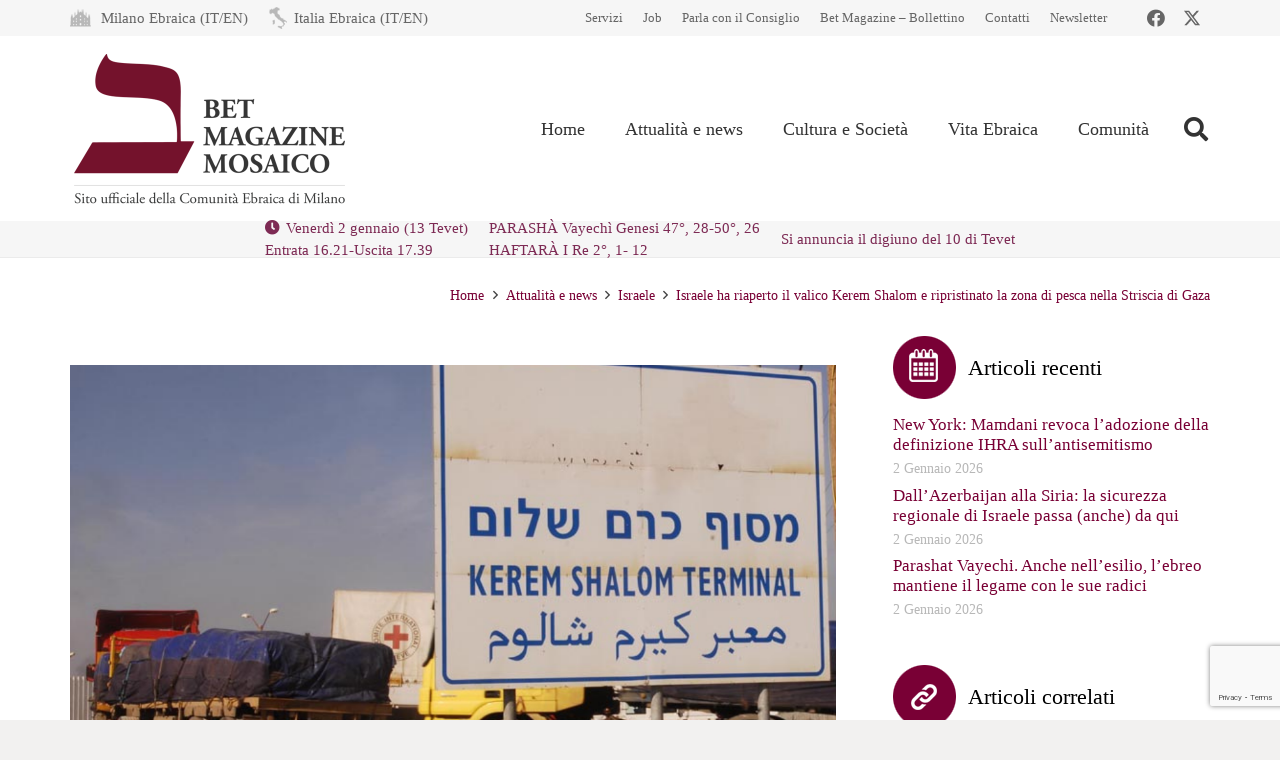

--- FILE ---
content_type: text/html; charset=utf-8
request_url: https://www.google.com/recaptcha/api2/anchor?ar=1&k=6LfYX8cUAAAAALOBOv84vkkasMl-vynBKHhL749Q&co=aHR0cHM6Ly93d3cubW9zYWljby1jZW0uaXQ6NDQz&hl=en&v=7gg7H51Q-naNfhmCP3_R47ho&size=invisible&anchor-ms=20000&execute-ms=30000&cb=f1u1ppvv0aal
body_size: 48120
content:
<!DOCTYPE HTML><html dir="ltr" lang="en"><head><meta http-equiv="Content-Type" content="text/html; charset=UTF-8">
<meta http-equiv="X-UA-Compatible" content="IE=edge">
<title>reCAPTCHA</title>
<style type="text/css">
/* cyrillic-ext */
@font-face {
  font-family: 'Roboto';
  font-style: normal;
  font-weight: 400;
  font-stretch: 100%;
  src: url(//fonts.gstatic.com/s/roboto/v48/KFO7CnqEu92Fr1ME7kSn66aGLdTylUAMa3GUBHMdazTgWw.woff2) format('woff2');
  unicode-range: U+0460-052F, U+1C80-1C8A, U+20B4, U+2DE0-2DFF, U+A640-A69F, U+FE2E-FE2F;
}
/* cyrillic */
@font-face {
  font-family: 'Roboto';
  font-style: normal;
  font-weight: 400;
  font-stretch: 100%;
  src: url(//fonts.gstatic.com/s/roboto/v48/KFO7CnqEu92Fr1ME7kSn66aGLdTylUAMa3iUBHMdazTgWw.woff2) format('woff2');
  unicode-range: U+0301, U+0400-045F, U+0490-0491, U+04B0-04B1, U+2116;
}
/* greek-ext */
@font-face {
  font-family: 'Roboto';
  font-style: normal;
  font-weight: 400;
  font-stretch: 100%;
  src: url(//fonts.gstatic.com/s/roboto/v48/KFO7CnqEu92Fr1ME7kSn66aGLdTylUAMa3CUBHMdazTgWw.woff2) format('woff2');
  unicode-range: U+1F00-1FFF;
}
/* greek */
@font-face {
  font-family: 'Roboto';
  font-style: normal;
  font-weight: 400;
  font-stretch: 100%;
  src: url(//fonts.gstatic.com/s/roboto/v48/KFO7CnqEu92Fr1ME7kSn66aGLdTylUAMa3-UBHMdazTgWw.woff2) format('woff2');
  unicode-range: U+0370-0377, U+037A-037F, U+0384-038A, U+038C, U+038E-03A1, U+03A3-03FF;
}
/* math */
@font-face {
  font-family: 'Roboto';
  font-style: normal;
  font-weight: 400;
  font-stretch: 100%;
  src: url(//fonts.gstatic.com/s/roboto/v48/KFO7CnqEu92Fr1ME7kSn66aGLdTylUAMawCUBHMdazTgWw.woff2) format('woff2');
  unicode-range: U+0302-0303, U+0305, U+0307-0308, U+0310, U+0312, U+0315, U+031A, U+0326-0327, U+032C, U+032F-0330, U+0332-0333, U+0338, U+033A, U+0346, U+034D, U+0391-03A1, U+03A3-03A9, U+03B1-03C9, U+03D1, U+03D5-03D6, U+03F0-03F1, U+03F4-03F5, U+2016-2017, U+2034-2038, U+203C, U+2040, U+2043, U+2047, U+2050, U+2057, U+205F, U+2070-2071, U+2074-208E, U+2090-209C, U+20D0-20DC, U+20E1, U+20E5-20EF, U+2100-2112, U+2114-2115, U+2117-2121, U+2123-214F, U+2190, U+2192, U+2194-21AE, U+21B0-21E5, U+21F1-21F2, U+21F4-2211, U+2213-2214, U+2216-22FF, U+2308-230B, U+2310, U+2319, U+231C-2321, U+2336-237A, U+237C, U+2395, U+239B-23B7, U+23D0, U+23DC-23E1, U+2474-2475, U+25AF, U+25B3, U+25B7, U+25BD, U+25C1, U+25CA, U+25CC, U+25FB, U+266D-266F, U+27C0-27FF, U+2900-2AFF, U+2B0E-2B11, U+2B30-2B4C, U+2BFE, U+3030, U+FF5B, U+FF5D, U+1D400-1D7FF, U+1EE00-1EEFF;
}
/* symbols */
@font-face {
  font-family: 'Roboto';
  font-style: normal;
  font-weight: 400;
  font-stretch: 100%;
  src: url(//fonts.gstatic.com/s/roboto/v48/KFO7CnqEu92Fr1ME7kSn66aGLdTylUAMaxKUBHMdazTgWw.woff2) format('woff2');
  unicode-range: U+0001-000C, U+000E-001F, U+007F-009F, U+20DD-20E0, U+20E2-20E4, U+2150-218F, U+2190, U+2192, U+2194-2199, U+21AF, U+21E6-21F0, U+21F3, U+2218-2219, U+2299, U+22C4-22C6, U+2300-243F, U+2440-244A, U+2460-24FF, U+25A0-27BF, U+2800-28FF, U+2921-2922, U+2981, U+29BF, U+29EB, U+2B00-2BFF, U+4DC0-4DFF, U+FFF9-FFFB, U+10140-1018E, U+10190-1019C, U+101A0, U+101D0-101FD, U+102E0-102FB, U+10E60-10E7E, U+1D2C0-1D2D3, U+1D2E0-1D37F, U+1F000-1F0FF, U+1F100-1F1AD, U+1F1E6-1F1FF, U+1F30D-1F30F, U+1F315, U+1F31C, U+1F31E, U+1F320-1F32C, U+1F336, U+1F378, U+1F37D, U+1F382, U+1F393-1F39F, U+1F3A7-1F3A8, U+1F3AC-1F3AF, U+1F3C2, U+1F3C4-1F3C6, U+1F3CA-1F3CE, U+1F3D4-1F3E0, U+1F3ED, U+1F3F1-1F3F3, U+1F3F5-1F3F7, U+1F408, U+1F415, U+1F41F, U+1F426, U+1F43F, U+1F441-1F442, U+1F444, U+1F446-1F449, U+1F44C-1F44E, U+1F453, U+1F46A, U+1F47D, U+1F4A3, U+1F4B0, U+1F4B3, U+1F4B9, U+1F4BB, U+1F4BF, U+1F4C8-1F4CB, U+1F4D6, U+1F4DA, U+1F4DF, U+1F4E3-1F4E6, U+1F4EA-1F4ED, U+1F4F7, U+1F4F9-1F4FB, U+1F4FD-1F4FE, U+1F503, U+1F507-1F50B, U+1F50D, U+1F512-1F513, U+1F53E-1F54A, U+1F54F-1F5FA, U+1F610, U+1F650-1F67F, U+1F687, U+1F68D, U+1F691, U+1F694, U+1F698, U+1F6AD, U+1F6B2, U+1F6B9-1F6BA, U+1F6BC, U+1F6C6-1F6CF, U+1F6D3-1F6D7, U+1F6E0-1F6EA, U+1F6F0-1F6F3, U+1F6F7-1F6FC, U+1F700-1F7FF, U+1F800-1F80B, U+1F810-1F847, U+1F850-1F859, U+1F860-1F887, U+1F890-1F8AD, U+1F8B0-1F8BB, U+1F8C0-1F8C1, U+1F900-1F90B, U+1F93B, U+1F946, U+1F984, U+1F996, U+1F9E9, U+1FA00-1FA6F, U+1FA70-1FA7C, U+1FA80-1FA89, U+1FA8F-1FAC6, U+1FACE-1FADC, U+1FADF-1FAE9, U+1FAF0-1FAF8, U+1FB00-1FBFF;
}
/* vietnamese */
@font-face {
  font-family: 'Roboto';
  font-style: normal;
  font-weight: 400;
  font-stretch: 100%;
  src: url(//fonts.gstatic.com/s/roboto/v48/KFO7CnqEu92Fr1ME7kSn66aGLdTylUAMa3OUBHMdazTgWw.woff2) format('woff2');
  unicode-range: U+0102-0103, U+0110-0111, U+0128-0129, U+0168-0169, U+01A0-01A1, U+01AF-01B0, U+0300-0301, U+0303-0304, U+0308-0309, U+0323, U+0329, U+1EA0-1EF9, U+20AB;
}
/* latin-ext */
@font-face {
  font-family: 'Roboto';
  font-style: normal;
  font-weight: 400;
  font-stretch: 100%;
  src: url(//fonts.gstatic.com/s/roboto/v48/KFO7CnqEu92Fr1ME7kSn66aGLdTylUAMa3KUBHMdazTgWw.woff2) format('woff2');
  unicode-range: U+0100-02BA, U+02BD-02C5, U+02C7-02CC, U+02CE-02D7, U+02DD-02FF, U+0304, U+0308, U+0329, U+1D00-1DBF, U+1E00-1E9F, U+1EF2-1EFF, U+2020, U+20A0-20AB, U+20AD-20C0, U+2113, U+2C60-2C7F, U+A720-A7FF;
}
/* latin */
@font-face {
  font-family: 'Roboto';
  font-style: normal;
  font-weight: 400;
  font-stretch: 100%;
  src: url(//fonts.gstatic.com/s/roboto/v48/KFO7CnqEu92Fr1ME7kSn66aGLdTylUAMa3yUBHMdazQ.woff2) format('woff2');
  unicode-range: U+0000-00FF, U+0131, U+0152-0153, U+02BB-02BC, U+02C6, U+02DA, U+02DC, U+0304, U+0308, U+0329, U+2000-206F, U+20AC, U+2122, U+2191, U+2193, U+2212, U+2215, U+FEFF, U+FFFD;
}
/* cyrillic-ext */
@font-face {
  font-family: 'Roboto';
  font-style: normal;
  font-weight: 500;
  font-stretch: 100%;
  src: url(//fonts.gstatic.com/s/roboto/v48/KFO7CnqEu92Fr1ME7kSn66aGLdTylUAMa3GUBHMdazTgWw.woff2) format('woff2');
  unicode-range: U+0460-052F, U+1C80-1C8A, U+20B4, U+2DE0-2DFF, U+A640-A69F, U+FE2E-FE2F;
}
/* cyrillic */
@font-face {
  font-family: 'Roboto';
  font-style: normal;
  font-weight: 500;
  font-stretch: 100%;
  src: url(//fonts.gstatic.com/s/roboto/v48/KFO7CnqEu92Fr1ME7kSn66aGLdTylUAMa3iUBHMdazTgWw.woff2) format('woff2');
  unicode-range: U+0301, U+0400-045F, U+0490-0491, U+04B0-04B1, U+2116;
}
/* greek-ext */
@font-face {
  font-family: 'Roboto';
  font-style: normal;
  font-weight: 500;
  font-stretch: 100%;
  src: url(//fonts.gstatic.com/s/roboto/v48/KFO7CnqEu92Fr1ME7kSn66aGLdTylUAMa3CUBHMdazTgWw.woff2) format('woff2');
  unicode-range: U+1F00-1FFF;
}
/* greek */
@font-face {
  font-family: 'Roboto';
  font-style: normal;
  font-weight: 500;
  font-stretch: 100%;
  src: url(//fonts.gstatic.com/s/roboto/v48/KFO7CnqEu92Fr1ME7kSn66aGLdTylUAMa3-UBHMdazTgWw.woff2) format('woff2');
  unicode-range: U+0370-0377, U+037A-037F, U+0384-038A, U+038C, U+038E-03A1, U+03A3-03FF;
}
/* math */
@font-face {
  font-family: 'Roboto';
  font-style: normal;
  font-weight: 500;
  font-stretch: 100%;
  src: url(//fonts.gstatic.com/s/roboto/v48/KFO7CnqEu92Fr1ME7kSn66aGLdTylUAMawCUBHMdazTgWw.woff2) format('woff2');
  unicode-range: U+0302-0303, U+0305, U+0307-0308, U+0310, U+0312, U+0315, U+031A, U+0326-0327, U+032C, U+032F-0330, U+0332-0333, U+0338, U+033A, U+0346, U+034D, U+0391-03A1, U+03A3-03A9, U+03B1-03C9, U+03D1, U+03D5-03D6, U+03F0-03F1, U+03F4-03F5, U+2016-2017, U+2034-2038, U+203C, U+2040, U+2043, U+2047, U+2050, U+2057, U+205F, U+2070-2071, U+2074-208E, U+2090-209C, U+20D0-20DC, U+20E1, U+20E5-20EF, U+2100-2112, U+2114-2115, U+2117-2121, U+2123-214F, U+2190, U+2192, U+2194-21AE, U+21B0-21E5, U+21F1-21F2, U+21F4-2211, U+2213-2214, U+2216-22FF, U+2308-230B, U+2310, U+2319, U+231C-2321, U+2336-237A, U+237C, U+2395, U+239B-23B7, U+23D0, U+23DC-23E1, U+2474-2475, U+25AF, U+25B3, U+25B7, U+25BD, U+25C1, U+25CA, U+25CC, U+25FB, U+266D-266F, U+27C0-27FF, U+2900-2AFF, U+2B0E-2B11, U+2B30-2B4C, U+2BFE, U+3030, U+FF5B, U+FF5D, U+1D400-1D7FF, U+1EE00-1EEFF;
}
/* symbols */
@font-face {
  font-family: 'Roboto';
  font-style: normal;
  font-weight: 500;
  font-stretch: 100%;
  src: url(//fonts.gstatic.com/s/roboto/v48/KFO7CnqEu92Fr1ME7kSn66aGLdTylUAMaxKUBHMdazTgWw.woff2) format('woff2');
  unicode-range: U+0001-000C, U+000E-001F, U+007F-009F, U+20DD-20E0, U+20E2-20E4, U+2150-218F, U+2190, U+2192, U+2194-2199, U+21AF, U+21E6-21F0, U+21F3, U+2218-2219, U+2299, U+22C4-22C6, U+2300-243F, U+2440-244A, U+2460-24FF, U+25A0-27BF, U+2800-28FF, U+2921-2922, U+2981, U+29BF, U+29EB, U+2B00-2BFF, U+4DC0-4DFF, U+FFF9-FFFB, U+10140-1018E, U+10190-1019C, U+101A0, U+101D0-101FD, U+102E0-102FB, U+10E60-10E7E, U+1D2C0-1D2D3, U+1D2E0-1D37F, U+1F000-1F0FF, U+1F100-1F1AD, U+1F1E6-1F1FF, U+1F30D-1F30F, U+1F315, U+1F31C, U+1F31E, U+1F320-1F32C, U+1F336, U+1F378, U+1F37D, U+1F382, U+1F393-1F39F, U+1F3A7-1F3A8, U+1F3AC-1F3AF, U+1F3C2, U+1F3C4-1F3C6, U+1F3CA-1F3CE, U+1F3D4-1F3E0, U+1F3ED, U+1F3F1-1F3F3, U+1F3F5-1F3F7, U+1F408, U+1F415, U+1F41F, U+1F426, U+1F43F, U+1F441-1F442, U+1F444, U+1F446-1F449, U+1F44C-1F44E, U+1F453, U+1F46A, U+1F47D, U+1F4A3, U+1F4B0, U+1F4B3, U+1F4B9, U+1F4BB, U+1F4BF, U+1F4C8-1F4CB, U+1F4D6, U+1F4DA, U+1F4DF, U+1F4E3-1F4E6, U+1F4EA-1F4ED, U+1F4F7, U+1F4F9-1F4FB, U+1F4FD-1F4FE, U+1F503, U+1F507-1F50B, U+1F50D, U+1F512-1F513, U+1F53E-1F54A, U+1F54F-1F5FA, U+1F610, U+1F650-1F67F, U+1F687, U+1F68D, U+1F691, U+1F694, U+1F698, U+1F6AD, U+1F6B2, U+1F6B9-1F6BA, U+1F6BC, U+1F6C6-1F6CF, U+1F6D3-1F6D7, U+1F6E0-1F6EA, U+1F6F0-1F6F3, U+1F6F7-1F6FC, U+1F700-1F7FF, U+1F800-1F80B, U+1F810-1F847, U+1F850-1F859, U+1F860-1F887, U+1F890-1F8AD, U+1F8B0-1F8BB, U+1F8C0-1F8C1, U+1F900-1F90B, U+1F93B, U+1F946, U+1F984, U+1F996, U+1F9E9, U+1FA00-1FA6F, U+1FA70-1FA7C, U+1FA80-1FA89, U+1FA8F-1FAC6, U+1FACE-1FADC, U+1FADF-1FAE9, U+1FAF0-1FAF8, U+1FB00-1FBFF;
}
/* vietnamese */
@font-face {
  font-family: 'Roboto';
  font-style: normal;
  font-weight: 500;
  font-stretch: 100%;
  src: url(//fonts.gstatic.com/s/roboto/v48/KFO7CnqEu92Fr1ME7kSn66aGLdTylUAMa3OUBHMdazTgWw.woff2) format('woff2');
  unicode-range: U+0102-0103, U+0110-0111, U+0128-0129, U+0168-0169, U+01A0-01A1, U+01AF-01B0, U+0300-0301, U+0303-0304, U+0308-0309, U+0323, U+0329, U+1EA0-1EF9, U+20AB;
}
/* latin-ext */
@font-face {
  font-family: 'Roboto';
  font-style: normal;
  font-weight: 500;
  font-stretch: 100%;
  src: url(//fonts.gstatic.com/s/roboto/v48/KFO7CnqEu92Fr1ME7kSn66aGLdTylUAMa3KUBHMdazTgWw.woff2) format('woff2');
  unicode-range: U+0100-02BA, U+02BD-02C5, U+02C7-02CC, U+02CE-02D7, U+02DD-02FF, U+0304, U+0308, U+0329, U+1D00-1DBF, U+1E00-1E9F, U+1EF2-1EFF, U+2020, U+20A0-20AB, U+20AD-20C0, U+2113, U+2C60-2C7F, U+A720-A7FF;
}
/* latin */
@font-face {
  font-family: 'Roboto';
  font-style: normal;
  font-weight: 500;
  font-stretch: 100%;
  src: url(//fonts.gstatic.com/s/roboto/v48/KFO7CnqEu92Fr1ME7kSn66aGLdTylUAMa3yUBHMdazQ.woff2) format('woff2');
  unicode-range: U+0000-00FF, U+0131, U+0152-0153, U+02BB-02BC, U+02C6, U+02DA, U+02DC, U+0304, U+0308, U+0329, U+2000-206F, U+20AC, U+2122, U+2191, U+2193, U+2212, U+2215, U+FEFF, U+FFFD;
}
/* cyrillic-ext */
@font-face {
  font-family: 'Roboto';
  font-style: normal;
  font-weight: 900;
  font-stretch: 100%;
  src: url(//fonts.gstatic.com/s/roboto/v48/KFO7CnqEu92Fr1ME7kSn66aGLdTylUAMa3GUBHMdazTgWw.woff2) format('woff2');
  unicode-range: U+0460-052F, U+1C80-1C8A, U+20B4, U+2DE0-2DFF, U+A640-A69F, U+FE2E-FE2F;
}
/* cyrillic */
@font-face {
  font-family: 'Roboto';
  font-style: normal;
  font-weight: 900;
  font-stretch: 100%;
  src: url(//fonts.gstatic.com/s/roboto/v48/KFO7CnqEu92Fr1ME7kSn66aGLdTylUAMa3iUBHMdazTgWw.woff2) format('woff2');
  unicode-range: U+0301, U+0400-045F, U+0490-0491, U+04B0-04B1, U+2116;
}
/* greek-ext */
@font-face {
  font-family: 'Roboto';
  font-style: normal;
  font-weight: 900;
  font-stretch: 100%;
  src: url(//fonts.gstatic.com/s/roboto/v48/KFO7CnqEu92Fr1ME7kSn66aGLdTylUAMa3CUBHMdazTgWw.woff2) format('woff2');
  unicode-range: U+1F00-1FFF;
}
/* greek */
@font-face {
  font-family: 'Roboto';
  font-style: normal;
  font-weight: 900;
  font-stretch: 100%;
  src: url(//fonts.gstatic.com/s/roboto/v48/KFO7CnqEu92Fr1ME7kSn66aGLdTylUAMa3-UBHMdazTgWw.woff2) format('woff2');
  unicode-range: U+0370-0377, U+037A-037F, U+0384-038A, U+038C, U+038E-03A1, U+03A3-03FF;
}
/* math */
@font-face {
  font-family: 'Roboto';
  font-style: normal;
  font-weight: 900;
  font-stretch: 100%;
  src: url(//fonts.gstatic.com/s/roboto/v48/KFO7CnqEu92Fr1ME7kSn66aGLdTylUAMawCUBHMdazTgWw.woff2) format('woff2');
  unicode-range: U+0302-0303, U+0305, U+0307-0308, U+0310, U+0312, U+0315, U+031A, U+0326-0327, U+032C, U+032F-0330, U+0332-0333, U+0338, U+033A, U+0346, U+034D, U+0391-03A1, U+03A3-03A9, U+03B1-03C9, U+03D1, U+03D5-03D6, U+03F0-03F1, U+03F4-03F5, U+2016-2017, U+2034-2038, U+203C, U+2040, U+2043, U+2047, U+2050, U+2057, U+205F, U+2070-2071, U+2074-208E, U+2090-209C, U+20D0-20DC, U+20E1, U+20E5-20EF, U+2100-2112, U+2114-2115, U+2117-2121, U+2123-214F, U+2190, U+2192, U+2194-21AE, U+21B0-21E5, U+21F1-21F2, U+21F4-2211, U+2213-2214, U+2216-22FF, U+2308-230B, U+2310, U+2319, U+231C-2321, U+2336-237A, U+237C, U+2395, U+239B-23B7, U+23D0, U+23DC-23E1, U+2474-2475, U+25AF, U+25B3, U+25B7, U+25BD, U+25C1, U+25CA, U+25CC, U+25FB, U+266D-266F, U+27C0-27FF, U+2900-2AFF, U+2B0E-2B11, U+2B30-2B4C, U+2BFE, U+3030, U+FF5B, U+FF5D, U+1D400-1D7FF, U+1EE00-1EEFF;
}
/* symbols */
@font-face {
  font-family: 'Roboto';
  font-style: normal;
  font-weight: 900;
  font-stretch: 100%;
  src: url(//fonts.gstatic.com/s/roboto/v48/KFO7CnqEu92Fr1ME7kSn66aGLdTylUAMaxKUBHMdazTgWw.woff2) format('woff2');
  unicode-range: U+0001-000C, U+000E-001F, U+007F-009F, U+20DD-20E0, U+20E2-20E4, U+2150-218F, U+2190, U+2192, U+2194-2199, U+21AF, U+21E6-21F0, U+21F3, U+2218-2219, U+2299, U+22C4-22C6, U+2300-243F, U+2440-244A, U+2460-24FF, U+25A0-27BF, U+2800-28FF, U+2921-2922, U+2981, U+29BF, U+29EB, U+2B00-2BFF, U+4DC0-4DFF, U+FFF9-FFFB, U+10140-1018E, U+10190-1019C, U+101A0, U+101D0-101FD, U+102E0-102FB, U+10E60-10E7E, U+1D2C0-1D2D3, U+1D2E0-1D37F, U+1F000-1F0FF, U+1F100-1F1AD, U+1F1E6-1F1FF, U+1F30D-1F30F, U+1F315, U+1F31C, U+1F31E, U+1F320-1F32C, U+1F336, U+1F378, U+1F37D, U+1F382, U+1F393-1F39F, U+1F3A7-1F3A8, U+1F3AC-1F3AF, U+1F3C2, U+1F3C4-1F3C6, U+1F3CA-1F3CE, U+1F3D4-1F3E0, U+1F3ED, U+1F3F1-1F3F3, U+1F3F5-1F3F7, U+1F408, U+1F415, U+1F41F, U+1F426, U+1F43F, U+1F441-1F442, U+1F444, U+1F446-1F449, U+1F44C-1F44E, U+1F453, U+1F46A, U+1F47D, U+1F4A3, U+1F4B0, U+1F4B3, U+1F4B9, U+1F4BB, U+1F4BF, U+1F4C8-1F4CB, U+1F4D6, U+1F4DA, U+1F4DF, U+1F4E3-1F4E6, U+1F4EA-1F4ED, U+1F4F7, U+1F4F9-1F4FB, U+1F4FD-1F4FE, U+1F503, U+1F507-1F50B, U+1F50D, U+1F512-1F513, U+1F53E-1F54A, U+1F54F-1F5FA, U+1F610, U+1F650-1F67F, U+1F687, U+1F68D, U+1F691, U+1F694, U+1F698, U+1F6AD, U+1F6B2, U+1F6B9-1F6BA, U+1F6BC, U+1F6C6-1F6CF, U+1F6D3-1F6D7, U+1F6E0-1F6EA, U+1F6F0-1F6F3, U+1F6F7-1F6FC, U+1F700-1F7FF, U+1F800-1F80B, U+1F810-1F847, U+1F850-1F859, U+1F860-1F887, U+1F890-1F8AD, U+1F8B0-1F8BB, U+1F8C0-1F8C1, U+1F900-1F90B, U+1F93B, U+1F946, U+1F984, U+1F996, U+1F9E9, U+1FA00-1FA6F, U+1FA70-1FA7C, U+1FA80-1FA89, U+1FA8F-1FAC6, U+1FACE-1FADC, U+1FADF-1FAE9, U+1FAF0-1FAF8, U+1FB00-1FBFF;
}
/* vietnamese */
@font-face {
  font-family: 'Roboto';
  font-style: normal;
  font-weight: 900;
  font-stretch: 100%;
  src: url(//fonts.gstatic.com/s/roboto/v48/KFO7CnqEu92Fr1ME7kSn66aGLdTylUAMa3OUBHMdazTgWw.woff2) format('woff2');
  unicode-range: U+0102-0103, U+0110-0111, U+0128-0129, U+0168-0169, U+01A0-01A1, U+01AF-01B0, U+0300-0301, U+0303-0304, U+0308-0309, U+0323, U+0329, U+1EA0-1EF9, U+20AB;
}
/* latin-ext */
@font-face {
  font-family: 'Roboto';
  font-style: normal;
  font-weight: 900;
  font-stretch: 100%;
  src: url(//fonts.gstatic.com/s/roboto/v48/KFO7CnqEu92Fr1ME7kSn66aGLdTylUAMa3KUBHMdazTgWw.woff2) format('woff2');
  unicode-range: U+0100-02BA, U+02BD-02C5, U+02C7-02CC, U+02CE-02D7, U+02DD-02FF, U+0304, U+0308, U+0329, U+1D00-1DBF, U+1E00-1E9F, U+1EF2-1EFF, U+2020, U+20A0-20AB, U+20AD-20C0, U+2113, U+2C60-2C7F, U+A720-A7FF;
}
/* latin */
@font-face {
  font-family: 'Roboto';
  font-style: normal;
  font-weight: 900;
  font-stretch: 100%;
  src: url(//fonts.gstatic.com/s/roboto/v48/KFO7CnqEu92Fr1ME7kSn66aGLdTylUAMa3yUBHMdazQ.woff2) format('woff2');
  unicode-range: U+0000-00FF, U+0131, U+0152-0153, U+02BB-02BC, U+02C6, U+02DA, U+02DC, U+0304, U+0308, U+0329, U+2000-206F, U+20AC, U+2122, U+2191, U+2193, U+2212, U+2215, U+FEFF, U+FFFD;
}

</style>
<link rel="stylesheet" type="text/css" href="https://www.gstatic.com/recaptcha/releases/7gg7H51Q-naNfhmCP3_R47ho/styles__ltr.css">
<script nonce="pFGHyK9fPnVvteA6BRHLww" type="text/javascript">window['__recaptcha_api'] = 'https://www.google.com/recaptcha/api2/';</script>
<script type="text/javascript" src="https://www.gstatic.com/recaptcha/releases/7gg7H51Q-naNfhmCP3_R47ho/recaptcha__en.js" nonce="pFGHyK9fPnVvteA6BRHLww">
      
    </script></head>
<body><div id="rc-anchor-alert" class="rc-anchor-alert"></div>
<input type="hidden" id="recaptcha-token" value="[base64]">
<script type="text/javascript" nonce="pFGHyK9fPnVvteA6BRHLww">
      recaptcha.anchor.Main.init("[\x22ainput\x22,[\x22bgdata\x22,\x22\x22,\[base64]/[base64]/[base64]/[base64]/[base64]/[base64]/[base64]/[base64]/[base64]/[base64]\\u003d\x22,\[base64]\\u003d\\u003d\x22,\x22azhudUHDsi/DjkrCn8K9wrHClWfDp8Odf8KbZ8O9BxwbwroaDk8LwoQCwq3Cg8OawqJtR1TDg8O5wpvCrX/Dt8OlwptfeMOwwohUGcOMWRXCuQVIwq1lRmfDkj7CmQnCmsOtP8KjG27DrMOCwqLDjkZSw4bCjcOWwpLCqMOnV8KnJ0ldL8Kfw7hoISbCpVXCrnbDrcOpN3cmwpl5egFpe8KMwpXCvsOJQVDCnxAHWCwiOn/DlXEyLDbDiGzDqBpdHF/Cu8OtwqLDqsKIwrrCoXUYw43CtcKEwpcVJ8OqV8K7w7AFw4R2w6HDtsOFwq5YH1NWUcKLWi8Sw755wqdpfilYUQ7CulDCtcKXwrJEAi8fwpTCkMOYw4oRw6rCh8OMwrwKWsOGf2rDlgQ/anLDiFDDrMO/wq08wqhMKQxrwofCnjxfR1llcsORw4jDsBDDkMOACcO7FRZXQ2DCiEzCvsOyw7DCvTPClcK/LMK+w6cmw6jDtMOIw7xUP8OnFcOew7rCrCVOHQfDjBrCsG/[base64]/WMOmCsOVw6bCjsOnNMK0w5nClXXDvsOAYcOUPQvDsHUOwrt/wr1/V8OkwobCgwwrwrJRCT5UwqHCimLDqcK9RMOjw5HDmTokbTPDmTZ1fFbDrGhGw6IsXcOBwrNnSMKOwoobwowUBcK0C8KBw6XDtsKrwr4TLkTDtEHCm0sJRVIww6oOwoTCkcKbw6Q9ScOSw5PCvDPCkSnDhmfCncKpwo9tw6zDmsOPS8Ord8KZwo0lwr4zEy/DsMO3wobCosKVG2jDp8K4wrnDoQ0Lw6Egw6U8w5FeD2hHw4/DhcKRWwBKw59bRSRAKsKFaMOrwqcpZXPDrcOZQGTCskU4M8OzLmrCicOtD8KbSDBYalLDvMK0UWROw5bClhTCmsOcMxvDrcKgHm5kw7ZNwo8Xw4waw4NnesO8MU/DrMKjJMOMD1Fbwp/DsjPCjMOtw6lzw4wLX8Obw7Rgw7JAwrrDtcOgwpUqHnJZw6nDg8K1VMKLcj/Cpi9EwoHCk8K0w6A6HB55w6fDpsOufR52wrHDqsKEXcOow6rDtlVkdWDCvcONf8K4w7fDpCjCqMO7wqLCmcOqRkJxUMKcwo8mwqbCiMKywq/CnAzDjsKlwo0LasOQwpZ4AMKXwp9kMcKhCMKDw4ZxO8KbJ8ONwoLDqWUxw6V6wp0hwqcpBMOyw59zw74Uw5JtwqfCvcOGwplGG0jDr8KPw4o2EMOxw60zwp8Ow4rCnmXCg0xfwq/Dk8OAw4ZYw5klMMKQY8Kww4XCpAjDnnfDv1nDh8KaesO3R8KtN8KYAMOaw59Zw67CuMKSw5jCiMOyw6TDmsOPZjUtw4lXSMKuJjHDssOrSH/DgEhme8K4E8KzWsKEw7pRw54Vw7R1w5JQMA0qSDPCmVM2w4XDoMKMRALDrQfDpMKDwppOworDmGjDqsOtD8K+eCQ/NsO5fcO6GBfDj0jDkExib8KIw5fDrcKNwqjClijDkcOew7jDnGrCj19Tw6Ahw5YGwqNQw6nCvsK6w7fCkcO/wqUUdgt/AFbChMOAwpJaSsKBRk4Iw7oDw7nDpsOpwqk0w612wpzCpMOaw5rCp8O/w4U/[base64]/[base64]/w5dTwq4zWcOAw48PYhVgHcOdQMOUw7jDkirClcKOwrTCtRrDmAbDp8KfBMOGwqZNHsKqTMKvLT7DsMOWwpLDi25HwrnCkcK+AgzDvcK5wqDCpyXDpcO3TUs6w6VXBsO8wqsCw7nDlxTDph8zV8OvwqAjFcKQTWPChgtnw6jCjMOWJcKgwo3ClHjDrMOZIhjCpyHDicO/[base64]/[base64]/ChWXClwshURI6w4HCqsKja8Kxw5xgAsKDw7QraTDCpEvDukBIwrdLw53CshnCmcKZw5rDgiXCqm3DrD4lIMKwasKGwrN5an/[base64]/CvVPCiMKjwoV4wr3DgmfCucKIfhNcw7vDoMOnPMOqXsOow4TDpkrCtm10XkPCvMOZwp/DvcKxFFHDlMOmwpPCmEddQUbCscOgRcK5HmnCocO2GMOBKnPDocOvIMOcTSPDhsOwMcOkw74Aw5ZEwp7Ci8O8AMKdw7sJwolneELDqcO3TMKfw7PChMOmw5s+w4bCocOCJkIxwpzCmsOfwo1NworDocKtwplCwqzCu3TCoWIoKwp4w7wZwrLCuS/[base64]/[base64]/DokjCs8KSw7I5exBMwqRoA8KaT8Owwo5pQ28SVcKtwoEJPixQFQHCoB3DlMOxFcO/w5lCw5w/ScOtw6ETKMOHwqwYGT3Du8KUcMOrw6/DqsOswqLDlTXDnsKNw79mHcO5eMOvYVDCnWTDg8Kuc2vDpcK8FcKsO1fDisOVBhkQw5DDlMK0EsOcJBzCpxzDl8KowrbCgUUPU0s6wqsswqgtw47Ck1vDuMK2wpPChBwBRR9MwpkYURggbTLCh8OdFsKfEXBFRBbDjcOYOHfCucK/TUDDgsO8d8OswpELwqYFFD/CpMKIwpvCkMOlw6PDvsOOw7bCgMO4wq/CtcOXbsOmbhXDqE7CkcOIScOOwpkvciNjOSrDsA8TekHCjT08w4llfnB3dcKBwoPDisO6wr7Cg07DimbDhllEWsOtUsKGwoNcEErCqH5dw45bwrjCjAQzwr7CljLCiCEeRzHDnCTDkT4kwoYuZcKoNMKNJk3DocO6wpHCg8KuwozDo8O/VsK9R8OjwqNjw47DncODwpZAwrjDjsKrVV7CjTRqwonDgg7Ct0jCt8KqwqEAw7TCvHDDigpGLcOLw4rClsOMQRPCnsOfwrMtw5fCkjbChMObbsODwoLDt8KKwqACNsOhDcOQw5/DhDTCu8O8wqbCuFHDnio8ScOoXMKLXsK/w4sKwpPDlwEIO8OJw6zCj1EFNcOAwo3DpcOFF8KOw4LDmMOyw4Z3eyhQwr8hNcKcw6fDkh8cwrXDsQ/[base64]/w5wSw4HDpVt/VwZLBMOpYkfCt8OZXm9rwqnCvMKnw5V2Dw7CrivCv8OeecOtTzHDjDUbwplzGkHCkcKJWMK1Qh9YPcKkT1xtwoNvw4DCosODEDfCnVsaw6PDsMOPw6UNw6nDscOEwpTCq0jDpilBwq7DuMKlw5gYH0VUw75ow54iw7PCo1VqdkTCnxnDli9DFwIzM8KqRXo/wrNFakNXRSLClHsVwpDDnMK9wpAoSErDqxQ/wrMAwoPCqSNNT8OBMTZ+woUgMMO1w5ogw4zCk3t7wqrDmMKaDR7Dt1jDnWpiw4oTNMKBwoA7w7/CvMK3w6zDtjRKR8K5QsKvECvCh1PDr8KKwqxtUMOzw7ETVMOuw55gwqZWfsOMPTvCjGnDq8KuY3MHw5xtPDbCuxBiw5jCksOJHsKXQcOwAsKlw4LCjsOow4Vaw5hpdwLDmVd/[base64]/CsmoaUx5YwpjClsKDw6pVw6EPXmdsw7PDrknDrsOKSV/[base64]/wrE1HUfCucKjwqxcOwVww4sYLGjDgVTCpFcXw6vDik3ChMOPAMKSw4BuwpZTYWM2Uy4kw5jDuDsSw7zDpwTDjC1LYB3CpcOAV3HCr8OvecOdwp8kwqLCgjg4wrZBw7cDw5/DtcKEcT7DlMO9wrXDtGjDhcOXwonCk8KtBcKWw5HDkhYPBMOLw5AmOGUywoXDnB7DticaE3bCiRPCpENfK8OgPBwywrYjw7VQwqTCtxjDkDzCqMO/[base64]/CicKMO8KDGcKjFiHCrQ0jw7LCncOMwr/DhsOOMMOcCgchwoVTFRXDicOAwr1Aw4DDnVPDtGHDksOOPMOCwoIYwolNAH3CqmrDrTJidjLCvEPDuMK0XRrDpV1iw6DCtsOhw5zCmk9Jw6FnDmLCnQFXw5LCicOvM8O1M2cFWl/[base64]/CpMO/MnshGsO7L8K6DWkIbMKLJ8O0ecKObcOiMwA/[base64]/DmcOxMg3CjsOuRC/ChRzCvsOUw4bCusKIworDtcOCcEzCusKrIAUiPcKGwoTDmyUfYV5QWcKpUcOnXFHCtyfCvsOVRXnDh8KyMsO2c8K5wrJ7DcOeR8OaURF/EMKywoJhYGrDk8OXesOKSMO7fk/[base64]/DpWQXwrDCvmLCiEM0RALClRxdD8OhwrgcJlHCgcOfEMOgwrTCo8KNwp3Ck8O9wo8xwoZ/wpfCmykOKl1qBMKowpUfwo56w7Q1w6rCtsKFRsOAC8KTVmZMeEoywo5fE8KBBMOKQsO6wod2woEUw5DDrxpFUMKjw7zDvMOWw50DwrXClw7DqMOkRsK+Xlc3dCDCtcOsw5vDk8K1woXCriHDkmALwrc1WcKkwpfDiTTCpsOMWcKHQyTDvMOfcmBVwr/[base64]/w4FlNsO2wpTCnSN0ElVgwpLCkhDDqMKJw5vDpADCkcOfLAjDq3kUw4Vxw5rCrmTDoMO1wrnCgMK1SEw4DMOjdUoww4LDrcK9Sjwlw4AEwq/CvcKtTnQWH8OjwpUAKsKBETsBw5zDlMOZwrQ9S8KnTcKRwr1zw51fY8Ksw506wp/CvcOjGUzClcKww4p8wr48w6LCiMKFAFxtJsOVI8KJHX7DpB3Dt8KMwqsbwr84wrfCqXEOa1jClMKswprDmMK/w5jCryUSBU4Aw5cHw5XCp2VTHWTCiV/DssOdw5jDsijChcOkJ27Ck8KtaT7DpcObw4cgVsOLwq3Ctm3DpcOlGMOTX8OHwr3Cl2zCkMKjXcOJw5TCjRkMw7dbacKFwpLDkVx9wpsHwr7CjGbDlSEtw4TCsTTDlzo8TcOyKijDunNlYMOaCWk7W8KzNMKoFQ/CqSrCkMKDXEJZwqhBwrIXBcKSw5TCtsKedmzDk8ONw5QFwqwJwqpUBkjChcOVw70Sw6bDtnjCghvCgsKsJsO9c35AdW8Ow5nCohwgw4jDucKEwoLDmTFLK3nCi8O4GMKRw6ZOQkZZTcKlBMOKADxDUXfDocOibFBnwqwcwrA8KMOTw5PDs8K/EMO4w50HbcOFwqbDvFnDvgh5ClxQMcODw58Qw4BdUVcNwrnDpxTCicKjHMKcaTXCksOlw4hfw7dMc8OeC2HCl0/CssOFwodNR8KiYGoLw5/CjsOzw5tFwqzDrsKtWcOoGRRLwq8zL29VwrVzwrjCoBbDnzTDgcKxwqfDoMKceTHDgcKHd2FXw67CrzgKwqo0Qy4cw5PDncOHw7HDqMKkIcKWwqzDnsKkVsOPA8KzQ8KOwox/e8K6PcOMU8OaFjzCtXrClzXCpsOeE0TChMKdcwzDhcOFDcOQUMKgJMKnwq/DpDPCu8OOwoEvT8K7TsOYRE9IVsK7w6/CpsK6wqMpwq3DiGTCnsO9GDrDhMK9SVt+wqbDqcKDwoI0wr7ChSzCrMOqw7tgwrHCoMKhLcK3w64nXm4rCm/DosKrB8KAwpLCrWvCh8Kow77CuMK1wpDDhyxgDjTCjQTCln0HIiRZwq0xdMKTFFt2woXCpxvDhEjCmMO9KMO0wr8ifcOawovCokTDlCsmw5TCpMK4ZF0Qwo/[base64]/Cg8OhVMKxJMK6MsKJwrXCisKKEsOSw5TDmMKMwox4GT3DsifDr1lZw59zPMOrwotSEMOCwrQCVcKfHcOGwrE/w6R/eTDCmsKvTxnDtQXCpA3CiMK2N8OjwrARwrnDqhhVIDMuw5dJwo0NasKmVFDDrgZAIm/DrsKdwoBnUsKORMKhwpAtZcOWw5ZqOlIcwrDDl8KvaxnDicKYw5vDh8KFUm9zw6B6Hz93BRvDkmtscHFxwoDDpBEaWGB6ScO6wr/Dk8KmwqPDqVgkD2TCrMKTIMKEMcOGw4zChBsgw7sDVg3Dm1Icw5DCmwY6w7DDiWTCkcOJScKAw7Y/w4dPwrU3wqBaw4xsw5LCvGkfJsKdWsOPWwrCmETDkRwzU2dOwqcZw6cvw6JOw7xAw4rCocKxe8KZwp7Dqwljw6Y3wozDgCAvwo5Xw7bCtcKrGhjCgj1uOsOewpVCw7IPw4XCgEfDoMKnw5cUNGRdwrMDw4RYwo4AKFg+wp3DpMKvDsOQw6/[base64]/Ck8KMHTgpAcOWRkDCmMOMWsKxwqfCuyxMwqTCkUQle8OKPMOtZHgPwrzDmRoEw7AKPEorFlYdGMKCQG8Ww5JCw5TCgQ0maSnCrxrCtMKgdXg2w41twoxCLsOLDWNywpvDt8KZw6UUw7vDln7DrcOtBEkwXRFOw6cDWsOkw6/DnFpkw6XCrTZXYWLDpcKiw4/[base64]/DgcOlwqfDksKewqrDjRPCm8KZw4TCincAHVEXbTpJKsKNOkUwRwJZCFbCoj/[base64]/[base64]/Crj3DmxvChcKEw6I+w78dLxoKwoHCsGkcw7zCr8OHw5vDk3AQw6DDji8eA0AMwr1yVMO1woPCjDDCh2rDpsOpwrQLw4RSc8Ofw4/[base64]/[base64]/wq/[base64]/DmX/DtMKwZE1pwo/[base64]/Cs8KMwrJSVsKhw4HDizzDq1/DrQXDsx/DosONSMKZwqPDmsOKw77DiMKAw6vCtmHCt8OKfsOQYBfDjsOgBcOGwpUmO2oJVMOmTsO5Qi4EKlrDmsKpwpzCgcO/woYzw4k/NDXDq3LDnEDCq8OSwoXDmVscw71wCg00w7jDpz7DsCNAX3jDtwBFw5XDhB3Cg8K2wrTDtATCh8O0w4V7w4wpwpVgwqbDicOSw6/CvTNZKwJ3biAcwoLCnsOKwqDClcO5w5jDlE7CvDYIaA9RD8KRY1vDljYBw4/DhsKeb8Ovw4BeA8KhwqPCscKbwqgew5LCocODw5fDqMOsUsKoPwXCjcKewovCs2bCu2vDssKlwrPCpzFXwo5vw61fwpjClsOsZVgZWCPDuMKzLT3CncKpw7rDo2Iww5jDml3DicKHwo/[base64]/DjMOSw7Q/w60IAG3Ct8KMX8OGw7wuDMKyw55wSQXDuMObUcObRMOxVw/ChGHCrhrDsHnClMKrH8KwD8OPDHnDmWXDqCzDqcOwwpDCiMK/w5IfS8OBw4lEECPDtkzClVvCvwvDmxswLgbDh8KXwpLDu8Ktwp/DhGVadC/Cvn9XDMOjwrzCp8OwwpnChF3CjBAdcRc7bU1NZHvDuEjCr8OawpTCosKcKMO1w6/CvcOAR3/ClE7DoXPDncO6D8OtwqjDgMKSw4DDrMKlAxFBwopJwoTDk3l5wqPCp8O7w48iw69mwrbCiMKhQQXDn1LDn8OZwqEOw4USZ8Kdw7nCqEzDlcO0w7bDh8OmWkPDscOIw5DDrC7CtMK+bnXCqFYmw4rCqMOjwr8hTMOZw4/DkEQew68mw6bCp8OqQsO8CgjClsOoWHLDlkM1wp3DvBI/wow1wpgpVzPDtGB1wpBiwrkxw5Z1wqd9w5BvSWrDlErClcKCw5/CiMKAw4wYw5x2wqFMwqjChsO2ABQ5w7g8wo43wqXClFzDnMOsf8KjAwDCk1pDWsOvel5wesKsw5nDuibCqiQVw7l3wofDocKpwrUCHMKew69awqFGNTgqw4hlDCIDw7rDhiPDnMOiNsOGAsOQCm4xRhBAwqfCq8OHwqJKXMO8wpAfw5gyw7/CocOAKydzcADCkMOdw7/CgEzDssOzRcKwCMOfZh3CqMKQMMOyMsK+bR7DoRUjc37CrsO5NcK+w6vDscK4N8OAw68Ow7RDwozDjAd5TADDv0/[base64]/CnHRJw7fCiSjCvMK+w4XDjDfDq8OvwoLDqcK+ecOeETfCp8OGMMOuAhxOaX5wcCfCsmNEwqXCvHnDpFnCncOhEsOZbksEMkXDkMKPw557JD/DgMORwqPDgsKpw6oeKsKTwrtzTMKGGsOaXsKww4rDrcKwIVrCsjl0PUcYw50LacOVYgp0RsOnwpjCr8O+wrIgOMO/w7/DqDg9wofDksKhw6HDgcKLwpR2w5rCvU3Drh3Cl8K/woTCm8OowrXCg8OXwojClcK9YmgzRcKUw5VIwrY9dGjCiSHCgsKbwpTCmMOkMcKewoXCrsOXA38OQxUzb8K8Q8OLwobDgmbCkgwNwo7CgMK8w57Dhn/DqF7DmDjCnXrCvUMnw5Uuwp4nwox7wp3Dnwgyw4lxw5TCvMOHN8KTw5IFc8Khw7HChlbChH18UmtONcOkVVXCjcKLw6dXeC3Cp8KwLMOcIj42wq1uQWlMHRlxwognS0IUwoo3wpl0ZsOYw51FVMO6wpTDjXlVSMKVwqLCk8ODbcKtesK+VG/DosOmwog8w51/[base64]/w64veFLDlWYtw4/DjGAEw5RxwppbwqbDqsOjwqfCtBcfwo7DrQcOGsKJEiA7acOkWUpmwpgow60iNgTDllfDlsOXw55Ew7/[base64]/DoHcXwrbDtSAcwo0YIMK/ScO5ZsKaN8OdK8KZBzh0w618wrvCkQsFPgYywoLCp8K5az19wrPDhWRewoQnwoDDjQjCoWfDtzXDpcOHF8Ktw5s2w5EZw749fMO/wq/Ckg4JKMOzLTnCkhPClsOech/DrD98RVhdHsKiBi4owqwAwr/[base64]/CuDbCn2hww65/M8KPw7XCrsKeNMOkZXrDkcKMfsO2PsK5NUDCqcOXw4jCpRnDqyE+wo0qRsK5woISw4XCj8OtGzzCgsOkwpMhOwYew4Eefw9ow49nTMOnwo/ChsOCX0RoDATDn8Odw5/[base64]/DkBHCrDV0w5FwG1JrwqhRScOKcBV6w4fDp3HDkMOpw6Z3worDt8KBwrfCvyY4b8KZwpLCiMKGS8K5UTzDk0vCtDPDvsKTR8KAwrVAwrPDoCBJwpJjwpzDtDs1wpjCsGDDoMOkw7rDpsKxIMO6Qn9xw7/DhBcjCcKawrIEwqptw4FYLh8BccKxw7RxDS1+w7pbw4/DmF5vfcOkVRERNlzCv1/[base64]/CvcKNw7lgRURzw44ew6HDqMOfI2XDtx3ChcOsacKZYjZkwrnDumLDnAorBcOfw5p/GcKnJRZ2wogrfsO9dMKVUMOxMGEGwq8pwq3DjcOYwrTCncOewrNKwq/Dt8KTB8O7P8OSDVHCimPDkkHCnGw9wqbDpMO8w6gxwpzCi8KECsOOwoh8w6vCgMKnw7/DsMKowp3DjgrCnjHDhydKLMKHPcObcQNSwotTw5tcwqDDusOSOWHDtQp7GsKQPxrDgwYoLsOwwp7CuMOLwrXCvsO6B23DicK+w5UGw6DDnXDDjjQqwp/Ciyw8wo/CrcK6QsKDwrnCjMKsByhjwqHCllNlaMONwpMNRMOfw5IEBn9aDMOwfsKBYmvDvANXwodaw4/[base64]/[base64]/w7DDnxvCqzkwTMOsw74Tw7DCo0tsNQfDqsO2w6cdKsKmw4rCosOadMOWw6cdbyjDrhXDm0VEw7LCgGMQQcOeEFPDjSFgw6olScK9IMKJEsKBQ08vwrM4wqhZw4AMw6FGw53DpQwhRFY6DcKkw7dEDcO+woTCh8ObE8Kfw7/Don5bIMOBbsK9YXnCjycnwplNw7LCj2p6ZCRhw4vCkn8kwo5VHMO8J8O7EyEOMBxSwrrCviB+wpbCpm/[base64]/[base64]/[base64]/[base64]/CrMODTMObQSpWw5QLNzApCcKMw4FWP8K9w6TDrsO6GgAJY8K8wo/DrUJ3wo3CvT3CmS95w7U2Png2w6HDkDZJbmLDrithw6HDtgjCoypQw5BGCMKNwprDqh/DicKjw4ULwrDDtHlJwox6eMO3YcOVXcKLXmjDki50Mn1lNcOZBC0Uw7XCp0LDmcOlw5/CtMKcXhgTw5Naw4dpZzgtw5zDgCrCgsKpKEzCnjbCjxXCnMOHDgkGFnVDwobCnMOxLcK4wp7CisKnccKBYcO8aTfCncO0PHXCk8OPYgdBwrc/YjU6wpd+wpQiCMKqwpBUw67CnsOWwpAREU/CtnhJDmzDkkTDpMKVw67DtcOWIsOCwpzDqFhhw7dhfMKYw6deeF/CuMKxfsKOwrIlwqV4dXIjB8Kowp3CnMKHa8K4FMOqw4HCs0cuw4fClMKBEcK7AgfDmVYswrjDj8K5wqzDpcKFw69kLMOGw4EfJcOgFkQ5w7/DrjE1cnMIAxHDrWDDrRhWXjjClcO6w6RYXcK0KBZ/w4Fxf8OZwqx/wobCjS4aWcKtwphmD8Oiwo8tfklSw6sFwoQrwpbDlMKXw4zDlS5hw4oEw6nDmQMwbsOewoNyA8OrP03Dpy/DoEI2R8KCQV/CgSdCJsKdCcKrw5LCrT3DhnMYwr8PwpFew65ow4fDocOrw6HDqMKSUhjDlwwDcUZbJDIGwqxBwqtrwr0Bw5JyIiLCvwPCucKNw5gtw69nwpTCvxsvwpHCsCDDhcKTw5/CtH/DjyjCgsOlMy5BFcOpw5onwrbCvMKgwrAwwrpgw6YsRcKzwozDtcKIEV/CtMO1wpsZw6/[base64]/DrMKYwosSw7wrfC8/JyhqwpQywozDq1loRcO3w5DDuRwsIwTCnSNgF8KTNsKHLCDDh8O+w4NOI8OafTd/w4Vgwo3DmcKOViLDo0vCnsK9RDZTw7XCj8Kqwo3CisO7wrvCqHcZwrHCn0XCpMOJBXAHQCIvw5XCvMOCw7PCr8Kgw6QkdyJdWUYtwpPDkW3Do0zCusOYw7/[base64]/CuFjDr8OCwpfCisKqw6lcw7fChMKraXfDg8KRXMOowpxZwpsPw4fDjBAQw6JZw5fDlXMRw7XCpcOrw7lnGzzCq3ZLwpPDkU/[base64]/[base64]/Ch8OJwp/DjiTClXQTw7BxHsO8B8KIwoDCq10eTMKPw6LCnAUxw5nDlsOxw6Vow4fCtMOCLTfChcOjf1Eaw6/CmcKTw5wjwr0Aw5PDlThawoPDnwNzw6/[base64]/[base64]/agxIwoRsw6gowrrDuEPCjSDDl8Kbw6vDhMKodj96OsOswq/DiSPDpXAbFsOOEcONw7cLCsOLwqjCjcOkwprDtcOpDCt0cTXDp3LCnsOzwpvCpiUKw5rCpcOgHXvCq8OIaMOIYcKOw7nDmxbDrjxSSG3Csi1Bw4nCvjdhYcOwGMKnb37DnHzCiH8uZ8KkB8OAwpLDg0Mhw5bCocKhw7xPOw/DqUxpOxrDvRd+wqbCp33CnErCjC9Ywqx3wrTCskd4IQ0kdcKoGkAmbsKywrxRwrt7w685wocZTDDDhVlYBsOCbsKhw4/CqMOUw6TCilJ4f8Oxw6MOfMONDWAZeVUkwqkBwo5ywp/Dq8K3HsO2w5/Dn8KtSAxKP0zDmcKswrAgw4w7wrXDnhLDm8KUw5BGw6bCnQnCuMKfH0cZeXvDicO0DyMvw73Cvz/ChsKcwqNzGQN9wqgpI8O/TMO+w4pVwowAJMO6w4nCnMONRMKrwr94CS/[base64]/Du8OVwqjDmhzDrsOsZiPDrcOIGMK7bBDDjQkQwoQLKsKDw6DCvsOQw7B+w59gwpAOHy/Dpn/CojgNw4rDoMO/QMOKHXNswrgxwrvCosKWwq/Cn8Knw6DChMOuwoBsw4ENDi0JwoMtdMOSw5PDtw5FahEIbMOHwozDm8O7HWTDrE/DgjpmMsKjw4bDvsKjwo/CmG83w5fCqMOjeMK9wqFENknCvsK7dyEJwq7DsFfDjGFOwqtcWhZlFTrChWvDlcO/WyHDjsOKwqxVMMKbw7zDl8OWw7TCuMKTwo3ClETCvVfDncOcUkDDtsOcSkLCocKKwrzCqz7Cm8K1Tn7CkcKdXsOHwqjDlSXCkzVGw7UBHkHCncOFCsO6dMOtf8O8UcK/w5wtWFzDtAfDgMKJAMKpw7fDigrDjGs4wrzCtsOcwoTDt8O/PDbCoMOow4g6OzHDh8KYN1RMan/Di8KRTUk9a8KQe8KXbcKAwr/[base64]/CuMKzwqrCuzwUwrA+AMOOw6bCosKGw6rCoMKtPcO8KMK0w5DDjMOBw5PCqwvCswQUw47CnRHCoHlpw77CkjVwwpXDoUdGwpLChUjDoGbDocKyHsOQUMK3NsKuw4cRw4fDu0bCtsKuwqcBw5gsBiUzw693QX9cw6QYwqwVw4Fsw4/DgMOwa8KJw5XDv8KCCcK7PWZXYMKDBRrCqmzDpCHDmsOSGMOAO8OFwrovw4fCu0jCkMOQwrrDlsOiZV1Dwow/w7HDlsKWwqIhF0p6B8KhVlPCmMKhTQ/DuMKBZ8OjdW/DshkzbsKtwq/CsgrDtcOsV0scwocowqgewr4tBFoNwoh3w6fDlSt2OcOVesK/woVFVWkUGlLDhBd6wpjDqGzCncKHS1fCscOfLcK9wo/DjcOlBsKPFcORByLDhsOpCXFMw7Z/AcK7MMO/[base64]/CscKQw4HCoF9LecKow6kYFi0kXmnCtMO8YVXCgcKVwp1cw68vUkbCkzo3wqPCqsKcwrPDqMK5w7xgW2M1EU0jShLCmMKrfFIhwo/Cux/CjDoawr07wpcBwqTDs8ObwrUww7rCucK4w7TDoxDDkBjDqzISwohuIk/[base64]/[base64]/DnDdAccKzw7A5w7ZPw4QCHmHCkcKKLnzCvsOSEcO1w4TDmw9Ow5nDvkE0wrBDwoHDoTLCncOVw49USsKtwoHDjsKKw6zCjMKgw5kCZkLCoxESbsOuwq/[base64]/DtS/DhcO1DsKNdcKeacKUTMKow5dKwrxww5Qow7gYwpMLc2/DrRPDkENnw4t+wowKJHzDicKNwp/DvcKgGWzCvCfDgMK7wq7DqXZFw6/CmsKMNcKQGcOdwrLDt15XwojCoBLCqMOMwpvDjcKvCsK4JQgqw4HCv0ZVwoNIwqxILklBfHvDvcOkwqdQQ3IOwrzCoAfDr2PDhE0SbVIfA1M/w5FBwpTDqcO0w57DjMKQecK/woQrwolfw6IvwpfDhsKawrfDsMOubcKyMAZmYkxuDMORwpxiwqA1wpEGw6PCiyx9P0R+S8KtOcKHbA3CusO8dk9qwq/[base64]/CksKuVktVCcKLwqgqC0nDhMKkwql8R0TClMOvTcOVMF0qVMKRLzo1PsKzbcKnBlQRZcKSwr/DtMK9CMO7WCACwqXDhgAxw4rDlwzDtsK2w6UbE3fCscKrTMKhFcOVa8KIDilOw5Mvw4jCtD3DpcOBEHjDt8KDwo3DmMKpdcKjCW45F8KWw7PDhQc4HF0DwoHDhsOcEMOiCXZnLMOjwoDDnMKqw5Fvw5zDtcKXcy3Dn0BjfDA4YcOow7R/[base64]/[base64]/ClsOowqzDncKiwqN9WsK9DsKuKcKAVcK9w5Blw5UrU8KIw7QJwprDoSNMIMOFR8ObGsKlUCvCrsKqPwDCtsKswpvCvFvCvHg1XMOow4rDgSMFUFh/wrnClsOvwoAlwpYPwr3Chxwbw5HDkcOvwp4mG3rDjMKGfn03DW/DrsKUw4oNw7ROFsKVUzjCg0sLaMKkw6bDl2x7MB4zw6nCjCAmwoo1wp3CgEbDhVdDA8KGcnbCm8K3wqsTWzrDtBfClzVWwp3DmcKTJ8OVw6okwrjCosKNRH8yF8KQw5vCpMO8N8OwdjnDlU04YcKcw5jClzxDw4N2wrkAB2DDjcObQ03DhlssZ8KCwp8IeErDqF/DhsKYwoTDkC3CsMOxw51QwqLCmxFBIis0OFdpw4QLw6rChBXCjgrDrxE4w7F5IH8AIz7DscOnLcK2w4INCQR1ZhTDv8KWeltrYmw1bsO5VsKSMQJHQhDCjsO8UsOnHH5jRCxsWQo0wo7DiD1ZBcKtwqLCjS3CgRRww50dwos6Ok4kw4TCol3CrFvDnsK/w5Uew4oPXsOCw7Ywwp3CmsKsPXfDn8OyQsKCGsK+w7LCuMOfw47ChRzDmT0RUC/Cjj0mM2fCpcO2w4cywo/DjcKCwpHDhVc9wpwVKwHDh2wGwoXDnmXClmV9wrzDm0DDmQHCn8KYw6gLR8OyNcKbw4jDlsOMd0Amw5vDtcK2Bh8WesOzcwrDohYJw7TDu2JHfMOlwoJ2DyjDoV50w4/DtMOxwpMnwpISwrfDocOUwq5LL2nChh5GwrJEw57CtsO/dMKsw7rDusK1EzRTw6MlMsKjABHDtmF3dXDCmMKKSV/Dn8K3w6DCihNdwqXCh8Ovw7wawo/CuMKOw4DDssKtcMK6YGBwTsOwwoIvWG7CnMOiwpHDtWXDvMOTw4LCjMKDRmh4NAzCuRjCpsKAAQjDgCXDrybDi8OVw6h+wp5pw6vCvMOrwoTCjMKJLWfDkMKsw69cHiARwp8qGMOANMOPCMKDwo4Uwp/DicOGw7BxdMK8wrrDsxp8w4jDhcOqB8OowrYtK8OOacOOXMOHZ8OQwp3DsHrDgsO/LcKBWUbCrVrDgwszwotzwp3Dg0jCjSvDrMK0UsOwMzjDpsO9IcKlU8OTFxnCnsOwwpjDv1lUBcOkE8Kiw4vDhT3DkMOMwoDCjsKGXcK6w4vCv8Kzw7DDshYqAcKqa8O/MQYMSsOxTDvCjyfDisKEZcONRMKrw6/Ct8KiJzPCosK+wr7Cpg5gw7bDt2gbTcKaYyJawrXDnifDuMKKw5nCp8Ogw6QEJsODwrHCicO4DMO6wos6wp7DmsK2wqTChsKPPh06w7pAVm3DvHjCk3TCkBzDk1zDksKFEFM4w6jCjy/[base64]/DpcOvw4Uud0UqYhjCsXjCric8wr3DnkHCkMOqXX/CrcKQUUDCqcOdUgdJw57CpcOOwpfDm8KnfQwqF8KewpluaV9wwpd+F8KJbcOjw7lsIcOwHlsWSsOZH8KVw5rCncOOw4Mvc8OOJhfCvcOWJBnCt8KtwqXCr0TCj8O9L11COsO1wrzDi3YVw6bCisOKC8O+wph/S8KNbUvDvsK0wp3Cp3rDhEUXwoETO1BMw5LCiSRMw7xnwqXCj8Kww6/DrcOcEVs7wo8zwp9eHMKCPEzChFXCmwRFw5LCu8KCG8KIR01RwqFtwprCvwk5TQMkBSpPwrzCp8KoJsOYwozCpcKCMisaKXVtR2HDpyfDnMObe1HCqcO7GMKEYMOLw75Vw5s6woLCukdJLsOpwowtcMO8wofChMKWNsOSQAjDusO2\x22],null,[\x22conf\x22,null,\x226LfYX8cUAAAAALOBOv84vkkasMl-vynBKHhL749Q\x22,0,null,null,null,0,[16,21,125,63,73,95,87,41,43,42,83,102,105,109,121],[-1442069,147],0,null,null,null,null,0,null,0,null,700,1,null,0,\[base64]/tzcYADoGZWF6dTZkEg4Iiv2INxgAOgVNZklJNBoZCAMSFR0U8JfjNw7/vqUGGcSdCRmc4owCGQ\\u003d\\u003d\x22,0,0,null,null,1,null,0,1],\x22https://www.mosaico-cem.it:443\x22,null,[3,1,1],null,null,null,1,3600,[\x22https://www.google.com/intl/en/policies/privacy/\x22,\x22https://www.google.com/intl/en/policies/terms/\x22],\x22aPVE0ilSc6ElHuP9E2e9G0U0r5FDfFUwnPOE4s/ipk8\\u003d\x22,1,0,null,1,1767371152001,0,0,[5,50],null,[57,125],\x22RC-vg9IKvpYGaZ36A\x22,null,null,null,null,null,\x220dAFcWeA4vS7kQPVMGEohM2M3UPTGA6OE8zM6GZRrLKQLlxvAtZ-aJ3tYsncGjnbTHHX58BiQQHiTXlNHL3zgDxZYqmCCbhMV0_w\x22,1767453952082]");
    </script></body></html>